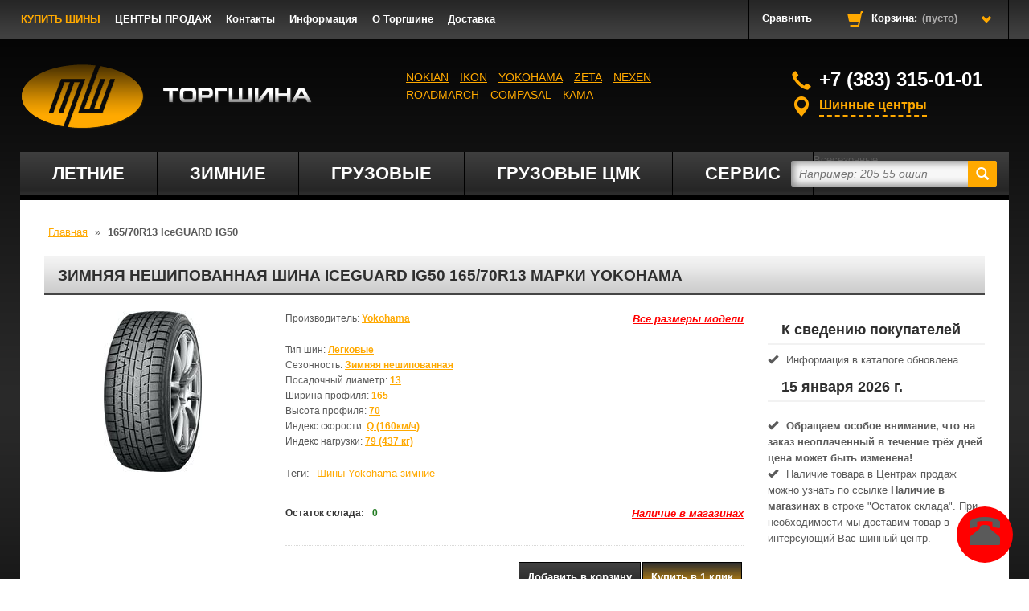

--- FILE ---
content_type: text/html; charset=utf-8
request_url: http://www.sibtyre.ru/catalog/product/15349/
body_size: 16535
content:
<!DOCTYPE html PUBLIC "-//W3C//DTD XHTML 1.1//EN" "http://www.w3.org/TR/xhtml11/DTD/xhtml11.dtd">




<html xmlns="http://www.w3.org/1999/xhtml" xml:lang="ru">
<head>
	<meta http-equiv="Content-Type" content="text/html; charset=UTF-8" />
	<meta name='yandex-verification' content='4a1b04d8db1fcf97' />
	<meta name="google-site-verification" content="ZcaS3f_G-v6P6ngpOy6RvgWHsgdeccHK-vk0QJ6ZaFk" />
	<meta name="viewport" content="width=device-width, initial-scale=1.0">
	<meta name="yandex-verification" content="06a1637994dcf295" />
	<meta name="yandex-verification" content="e1d75272422fe4ab" />
	

<!-- Yandex.Metrika counter -->
<script type="text/javascript" >
   (function(m,e,t,r,i,k,a){m[i]=m[i]||function(){(m[i].a=m[i].a||[]).push(arguments)};
   m[i].l=1*new Date();
   for (var j = 0; j < document.scripts.length; j++) {if (document.scripts[j].src === r) { return; }}
   k=e.createElement(t),a=e.getElementsByTagName(t)[0],k.async=1,k.src=r,a.parentNode.insertBefore(k,a)})
   (window, document, "script", "https://mc.yandex.ru/metrika/tag.js", "ym");

   ym(92204164, "init", {
        clickmap:true,
        trackLinks:true,
        accurateTrackBounce:true
   });
</script>
<noscript><div><img src="https://mc.yandex.ru/watch/92204164" style="position:absolute; left:-9999px;" alt="" /></div></noscript>
<!-- /Yandex.Metrika counter -->


  	<title>Легковые шины IceGUARD IG50 165/70R13 купить за 2250 рублей в Новосибирске</title>
	
		<meta name="description" content="165/70R13 IceGUARD IG50 купить по цене 2250.0 в Новосибирске в интернет-магазине ТоргШина, у нас широкий выбор летних и зимних шин. Звоните: 7 (383) 399-00-70 ">
	
	<link href="/static/ui/favicon.ico" rel="icon" type="image/x-icon">
	
	<link rel="stylesheet" href="/static/CACHE/css/493abbe1df3f.css" type="text/css" />
	<link href="/static/css/8a48924834c6.css" rel="stylesheet">
	<link href="/static/css/new_styles.css" rel="stylesheet">
	<link href="/static/css/css" rel="stylesheet">
	<link href="/static/css/override.css" rel="stylesheet">
	<link href="/static/css/nivo-slider.css" rel="stylesheet">

	<link href="http://fonts.googleapis.com/css?family=Oswald:400,300" rel="stylesheet">
	<link rel="stylesheet" href="//code.jquery.com/ui/1.12.1/themes/base/jquery-ui.css">
	<script src="http://ajax.googleapis.com/ajax/libs/jquery/1/jquery.min.js"></script>

	<!-- Facebook Pixel Code -->
	<script>
	!function(f,b,e,v,n,t,s){if(f.fbq)return;n=f.fbq=function(){n.callMethod?
	n.callMethod.apply(n,arguments):n.queue.push(arguments)};if(!f._fbq)f._fbq=n;
	n.push=n;n.loaded=!0;n.version='2.0';n.queue=[];t=b.createElement(e);t.async=!0;
	t.src=v;s=b.getElementsByTagName(e)[0];s.parentNode.insertBefore(t,s)}(window,
	document,'script','https://connect.facebook.net/en_US/fbevents.js');
	fbq('init', '188850741584156'); // Insert your pixel ID here.
	fbq('track', 'PageView');
	</script>
	<noscript><img height="1" width="1" style="display:none"
	src="https://www.facebook.com/tr?id=188850741584156&ev=PageView&noscript=1"
	/></noscript>
<!-- DO NOT MODIFY -->
<!-- End Facebook Pixel Code -->


<script type="text/javascript">(window.Image ? (new Image()) :
document.createElement('img')).src = location.protocol +
'//vk.com/rtrg?r=Gc13uxTAD8Z4h3jFEIw2bdHIx8rOL8wXYbEjbFs5qBN4jL6LEQuNqVBVTbHzuZATpVNsQt5xeIIvkMR8oQnbh*KLNfsv*o8gz0Bf31osv*imgGmDE0zhoc3WZARG3AXwOZFcO/Fy0H02qAFMTvCMqnT0xZ3AP5/A7EW*Lb0edXM-&pixel_id=1000099404';
</script>



</head>
<body id="catalog">
	
	<a name="top"></a>
	<div id="wrapp" class="wrapper">
		<div id="wrapp2" class="wrapper2">
			<header id="header" class="container">
				<div id="header-inner" class="header-inner" itemscope itemtype="http://schema.org/Organization">
					<span style="display: none" itemprop="name">Торгшина</span>
					
						<a id="header_logo" title="Торгшина" href="/">
							<img src="/static/img/logo.png" width="365px" height="80px" alt="Торгшина">
						</a>
					
					<nav class="navbar blockpermanentlinks-header">
						<div class="navbar-header header-button mobile-link-top">
							<button type="button" class="navbar-toggle icon_wrapp mobile-button-block" data-toggle="collapse" data-parent="#header-inner" data-target="#mobilelinks">
								<span class="sr-only">Toggle navigation</span>
								<span class="icon-bar"></span>
								<span class="icon-bar"></span>
								<span class="icon-bar"></span>
							</button>
							<ul class="navbar-nav list_header" id="mobilelinks">
								<li class="active"><a href="/" title="Купить шины">КУПИТЬ ШИНЫ</a></li>
								<li><a href="/shops/" title="Центры продаж">ЦЕНТРЫ ПРОДАЖ</a></li>
								<li><a href="/contact/" title="Контакты">Контакты</a></li>
								<li><a href="/info/" title="Информация">Информация</a></li>
								<li><a href="/about/" title="О нас">О Торгшине</a></li>
								<li><a href="/useful/12/" title="Доставка">О Доставка</a></li>
							</ul>
						</div>
						<nav class="collapse navbar-collapse">
							<ul class="navbar-nav" id="header_links">
								<li class="active"><a href="/" title="Купить шины">КУПИТЬ ШИНЫ</a></li>
								<li><a href="/shops/" title="Центры продаж">ЦЕНТРЫ ПРОДАЖ</a></li>
								<li><a href="/contact/" title="Контакты">Контакты</a></li>
								<li><a href="/info/" title="Информация">Информация</a></li>
								<li><a href="/about/" title="О нас">О Торгшине</a></li>
								<li><a href="/useful/12/" title="Доставка">Доставка</a></li>
							</ul>
						</nav>
					</nav>

					<div id="header_compare" class="mobile-hide">
						<div id="compare_link">
							<a rel="nofollow" title="Перейти к сравнению" href="/catalog/compare/">
								<span>Сравнить</span>
							</a>
						</div>
					</div>

					<div id="header_user" class="blockuserinfo-cart">
						

<div id="shopping_cart">
	<a rel="nofollow" title="Просмотреть мою корзину" data-toggle="collapse" data-parent="#header-inner" data-target="#cart_block">
		<i class="opancart glyphicon glyphicon-chevron-down"></i>
		<i class="glyphicon glyphicon-shopping-cart"></i>
		<span class="shopping_cart_title">Корзина:</span>
		<span class="ajax_cart_quantity" id="cart_quantity">(пусто)</span>
		<span class="ajax_cart_no_product" id="cart_no_product" style="display: none;">(пусто)</span>
	</a>
</div>

					</div>
					<div class="collapse" id="cart_block">
						
<div class="toggle_content">
	<div class="expanded" id="cart_block_list">
		<p id="cart_block_no_products" class="cart_no_products">Нет товаров</p>
		<dl class="products" id="cart_block_products">
			<input type='hidden' name='csrfmiddlewaretoken' value='clB16ZNedC1rH6n4ixiMSJs7TaJdckmU' />
			
		</dl>
		<div class="cart-prices" id="cart-prices-block" style="display:none;">
			<div class="cart-prices-block">
				<span class="price ajax_block_cart_total" id="cart_block_total">0</span>
				<span>Всего</span>
			</div>
		</div>
		<input type="hidden" id="error_add_product" value=""/>
		<p class="" id="cart-buttons" style="display:none;">
			<a rel="nofollow" title="Оформить" class="exclusive" id="button_order_cart" href="/catalog/cart/">Оформить</a>
		</p>
	</div>
</div>

					</div>
					<div class="desktop" id="menu-wrap">
						<div id="menu-trigger" style="display: none;">Категории<i class="menu-icon glyphicon glyphicon-plus-sign"></i></div>
						<ul id="menu-custom">
							<li class="new__nav">
								<a href="/catalog/letnyaya/">Летние</a>
								<ul class="menu-mobile-2">
									<div class="new__nav--left">
										<li class="tire--header"><span>Бренды</span></li>
										

										<li>
											<a href="/nexen_letnie_shiny/">
												<div class="menu-icon-brand" style="background-image: url(/static/ui/nexentire.png);"></div>
												NEXEN
											</a>
										</li>
																				<li>
											<a href="/yokohama_letnie_shiny/">
												<div class="menu-icon-brand" style="background-image: url(/static/ui/yokohama.png);"></div>
												YOKOHAMA
											</a>
										</li>										<li>
											<a href="/type-legkovyie/seasoning-letnyaya/producer-zeta/">
												<div class="menu-icon-brand" style="background-image: url(/static/ui/marker_new.gif);"></div>
												ZETA
											</a>
										</li>
										
										<li>
											<a href="/cordiant_letnie_shiny/">
												<div class="menu-icon-brand" style="background-image: url(/static/ui/cordiant.png);"></div>
												CORDIANT
											</a>
										</li>
										<li>
											<a href="/kama_letnie_shiny/">
												<div class="menu-icon-brand" style="background-image: url(/static/ui/kama.png);"></div>
												КАМА
											</a>
										</li>
									</div>
									<div class="new__nav--center">
										<li class="tire--header"><span>Популярные типоразмеры</span></li>
										<li class='tire tire--standard--sizes'><a href='/seasoning-letnyaya/size-13580r12/'><span>135/80R12</span></a></li>
										<li class='tire tire--standard--sizes'><a href='/seasoning-letnyaya/size-17565r14/'><span>175/65R14</span></a></li>
										<li class='tire tire--standard--sizes'><a href='/seasoning-letnyaya/size-17570r13/'><span>175/70R13</span></a></li>
										<li class='tire tire--standard--sizes'><a href='/seasoning-letnyaya/size-17570r14/'><span>175/70R14</span></a></li>
										<li class='tire tire--standard--sizes'><a href='/seasoning-letnyaya/size-17580r16/'><span>175/80R16</span></a></li>
										<li class='tire tire--standard--sizes'><a href='/seasoning-letnyaya/size-175r16c/'><span>175R16C</span></a></li>
										<li class='tire tire--standard--sizes'><a href='/seasoning-letnyaya/size-18560r14/'><span>185/60R14</span></a></li>
										<li class='tire tire--standard--sizes'><a href='/seasoning-letnyaya/size-18560r15/'><span>185/60R15</span></a></li>
										<li class='tire tire--standard--sizes'><a href='/seasoning-letnyaya/size-18565r14/'><span>185/65R14</span></a></li>
										<li class='tire tire--standard--sizes'><a href='/seasoning-letnyaya/size-18565r15/'><span>185/65R15</span></a></li>
										<li class='tire tire--standard--sizes'><a href='/seasoning-letnyaya/size-18570r14/'><span>185/70R14</span></a></li>
										<li class='tire tire--standard--sizes'><a href='/seasoning-letnyaya/size-18575r16/'><span>185/75R16</span></a></li>
										<li class='tire tire--standard--sizes'><a href='/seasoning-letnyaya/size-185r14/'><span>185R14</span></a></li>
										<li class='tire tire--standard--sizes'><a href='/seasoning-letnyaya/size-19555r15/'><span>195/55R15</span></a></li>
										<li class='tire tire--standard--sizes'><a href='/seasoning-letnyaya/size-19555r16/'><span>195/55R16</span></a></li>
										<li class='tire tire--standard--sizes'><a href='/seasoning-letnyaya/size-19560r15/'><span>195/60R15</span></a></li>
										<li class='tire tire--standard--sizes'><a href='/seasoning-letnyaya/size-19565r15/'><span>195/65R15</span></a></li>
										<li class='tire tire--standard--sizes'><a href='/seasoning-letnyaya/size-19575r16/'><span>195/75R16</span></a></li>
										<li class='tire tire--standard--sizes'><a href='/seasoning-letnyaya/size-20555r16/'><span>205/55R16</span></a></li>
										<li class='tire tire--standard--sizes'><a href='/seasoning-letnyaya/size-20560r16/'><span>205/60R16</span></a></li>
										<li class='tire tire--standard--sizes'><a href='/seasoning-letnyaya/size-20565r15/'><span>205/65R15</span></a></li>
										<li class='tire tire--standard--sizes'><a href='/seasoning-letnyaya/size-20565r16/'><span>205/65R16</span></a></li>
										<li class='tire tire--standard--sizes'><a href='/seasoning-letnyaya/size-20570r15/'><span>205/70R15</span></a></li>
										<li class='tire tire--standard--sizes'><a href='/seasoning-letnyaya/size-20570r16/'><span>205/70R16</span></a></li>
										<li class='tire tire--standard--sizes'><a href='/seasoning-letnyaya/size-20575r15/'><span>205/75R15</span></a></li>
										<li class='tire tire--standard--sizes'><a href='/seasoning-letnyaya/size-20575r16/'><span>205/75R16</span></a></li>
										<li class='tire tire--standard--sizes'><a href='/seasoning-letnyaya/size-21555r17/'><span>215/55R17</span></a></li>
										<li class='tire tire--standard--sizes'><a href='/seasoning-letnyaya/size-21560r16/'><span>215/60R16</span></a></li>
										<li class='tire tire--standard--sizes'><a href='/seasoning-letnyaya/size-21560r17/'><span>215/60R17</span></a></li>
										<li class='tire tire--standard--sizes'><a href='/seasoning-letnyaya/size-21565r16/'><span>215/65R16</span></a></li>
										<li class='tire tire--standard--sizes'><a href='/seasoning-letnyaya/size-21570r16/'><span>215/70R16</span></a></li>
										<li class='tire tire--standard--sizes'><a href='/seasoning-letnyaya/size-21575r16/'><span>215/75R16</span></a></li>
										<li class='tire tire--standard--sizes'><a href='/seasoning-letnyaya/size-22555r18/'><span>225/55R18</span></a></li>
										<li class='tire tire--standard--sizes'><a href='/seasoning-letnyaya/size-22560r17/'><span>225/60R17</span></a></li>
										<li class='tire tire--standard--sizes'><a href='/seasoning-letnyaya/size-22560r18/'><span>225/60R18</span></a></li>
										<li class='tire tire--standard--sizes'><a href='/seasoning-letnyaya/size-22565r17/'><span>225/65R17</span></a></li>
										<li class='tire tire--standard--sizes'><a href='/seasoning-letnyaya/size-22570r16/'><span>225/70R16</span></a></li>
										<li class='tire tire--standard--sizes'><a href='/seasoning-letnyaya/size-22575r16/'><span>225/75R16</span></a></li>
										<li class='tire tire--standard--sizes'><a href='/seasoning-letnyaya/size-22585r15c/'><span>225/85R15C</span></a></li>
										<li class='tire tire--standard--sizes'><a href='/seasoning-letnyaya/size-23555r18/'><span>235/55R18</span></a></li>
										<li class='tire tire--standard--sizes'><a href='/seasoning-letnyaya/size-23560r18/'><span>235/60R18</span></a></li>
										<li class='tire tire--standard--sizes'><a href='/seasoning-letnyaya/size-23565r17/'><span>235/65R17</span></a></li>
										<li class='tire tire--standard--sizes'><a href='/seasoning-letnyaya/size-23570r16/'><span>235/70R16</span></a></li>
										<li class='tire tire--standard--sizes'><a href='/seasoning-letnyaya/size-23575r15/'><span>235/75R15</span></a></li>
										<li class='tire tire--standard--sizes'><a href='/seasoning-letnyaya/size-24570r16/'><span>245/70R16</span></a></li>
										<li class='tire tire--standard--sizes'><a href='/seasoning-letnyaya/size-26560r18/'><span>265/60R18</span></a></li>
										<li class='tire tire--standard--sizes'><a href='/seasoning-letnyaya/size-26565r17/'><span>265/65R17</span></a></li>

									</div>
									<div class="new__nav--right">
										<li class="tire--header"><span>Популярные диаметры</span></li>
										<li class="tire tire--size"><a href="/shiny_r13/"><span>Шины R13</span></a></li>
										<li class="tire tire--size"><a href="/shiny_r14/"><span>Шины R14</span></a></li>
										<li class="tire tire--size"><a href="/shiny_r15/"><span>Шины R15</span></a></li>
										<li class="tire tire--size"><a href="/shiny_r16/"><span>Шины R16</span></a></li>
										<li class="tire tire--size"><a href="/shiny_r17/"><span>Шины R17</span></a></li>
										<li class="tire tire--size"><a href="/shiny_r18/"><span>Шины R18</span></a></li>
										<li class="tire tire--size"><a href="/shiny_r19/"><span>Шины R19</span></a></li>
										<li class="tire tire--size"><a href="/shiny_r20/"><span>Шины R20</span></a></li>
									</div>
								</ul>
							</li>
							<li class="new__nav">
								<a href="/catalog/zimnyaya/">Зимние</a>
								<ul class="menu-mobile-2">
									<div class="new__nav--left">
										<li class="tire--header"><span>Бренды</span></li>
										<!--<li>-->
											<!--<a href="/catalog/zimnyaya-oshipovannaya/">Шипованная</a>-->
										<!--</li>-->
										<!--<li>-->
											<!--<a href="/catalog/zimnyaya-neshipovannaya/">Нешипованная</a>-->
										<!--</li>-->
										<li>
											<a href="/nexen/">
												<div class="menu-icon-brand" style="background-image: url(/static/ui/nexentire.png);"></div>
												NEXEN
											</a>
										</li>
										<li>
											<a href="/Zeta/">
												<div class="menu-icon-brand" style="background-image: url(/static/ui/marker_new.gif)"></div>
												ZETA
											</a>
										</li>
										<li>
											<a href="/yokohama/">
												<div class="menu-icon-brand" style="background-image: url(/static/ui/yokohama.png);"></div>
												YOKOHAMA
											</a>
										</li>
																	
										
									</div>
									<div class="new__nav--center">
										<li class="tire--header"><span>Популярные типоразмеры</span></li>
										<li class='tire tire--standard--sizes'><a href='/seasoning-zimnyaya-neshipovannaya/size-13580r12/'><span>135/80R12</span></a></li>
										<li class='tire tire--standard--sizes'><a href='/seasoning-zimnyaya-neshipovannaya/size-17565r14/'><span>175/65R14</span></a></li>
										<li class='tire tire--standard--sizes'><a href='/seasoning-zimnyaya-neshipovannaya/size-17570r13/'><span>175/70R13</span></a></li>
										<li class='tire tire--standard--sizes'><a href='/seasoning-zimnyaya-neshipovannaya/size-17570r14/'><span>175/70R14</span></a></li>
										<li class='tire tire--standard--sizes'><a href='/seasoning-zimnyaya-neshipovannaya/size-17580r16/'><span>175/80R16</span></a></li>
										<li class='tire tire--standard--sizes'><a href='/seasoning-zimnyaya-neshipovannaya/size-175r16c/'><span>175R16C</span></a></li>
										<li class='tire tire--standard--sizes'><a href='/seasoning-zimnyaya-neshipovannaya/size-18560r14/'><span>185/60R14</span></a></li>
										<li class='tire tire--standard--sizes'><a href='/seasoning-zimnyaya-neshipovannaya/size-18560r15/'><span>185/60R15</span></a></li>
										<li class='tire tire--standard--sizes'><a href='/seasoning-zimnyaya-neshipovannaya/size-18565r14/'><span>185/65R14</span></a></li>
										<li class='tire tire--standard--sizes'><a href='/seasoning-zimnyaya-neshipovannaya/size-18565r15/'><span>185/65R15</span></a></li>
										<li class='tire tire--standard--sizes'><a href='/seasoning-zimnyaya-neshipovannaya/size-18570r14/'><span>185/70R14</span></a></li>
										<li class='tire tire--standard--sizes'><a href='/seasoning-zimnyaya-neshipovannaya/size-18575r16/'><span>185/75R16</span></a></li>
										<li class='tire tire--standard--sizes'><a href='/seasoning-zimnyaya-neshipovannaya/size-185r14/'><span>185R14</span></a></li>
										<li class='tire tire--standard--sizes'><a href='/seasoning-zimnyaya-neshipovannaya/size-19555r15/'><span>195/55R15</span></a></li>
										<li class='tire tire--standard--sizes'><a href='/seasoning-zimnyaya-neshipovannaya/size-19555r16/'><span>195/55R16</span></a></li>
										<li class='tire tire--standard--sizes'><a href='/seasoning-zimnyaya-neshipovannaya/size-19560r15/'><span>195/60R15</span></a></li>
										<li class='tire tire--standard--sizes'><a href='/seasoning-zimnyaya-neshipovannaya/size-19565r15/'><span>195/65R15</span></a></li>
										<li class='tire tire--standard--sizes'><a href='/seasoning-zimnyaya-neshipovannaya/size-19575r16/'><span>195/75R16</span></a></li>
										<li class='tire tire--standard--sizes'><a href='/seasoning-zimnyaya-neshipovannaya/size-20555r16/'><span>205/55R16</span></a></li>
										<li class='tire tire--standard--sizes'><a href='/seasoning-zimnyaya-neshipovannaya/size-20560r16/'><span>205/60R16</span></a></li>
										<li class='tire tire--standard--sizes'><a href='/seasoning-zimnyaya-neshipovannaya/size-20565r15/'><span>205/65R15</span></a></li>
										<li class='tire tire--standard--sizes'><a href='/seasoning-zimnyaya-neshipovannaya/size-20565r16/'><span>205/65R16</span></a></li>
										<li class='tire tire--standard--sizes'><a href='/seasoning-zimnyaya-neshipovannaya/size-20570r15/'><span>205/70R15</span></a></li>
										<li class='tire tire--standard--sizes'><a href='/seasoning-zimnyaya-neshipovannaya/size-20570r16/'><span>205/70R16</span></a></li>
										<li class='tire tire--standard--sizes'><a href='/seasoning-zimnyaya-neshipovannaya/size-20575r15/'><span>205/75R15</span></a></li>
										<li class='tire tire--standard--sizes'><a href='/seasoning-zimnyaya-neshipovannaya/size-20575r16/'><span>205/75R16</span></a></li>
										<li class='tire tire--standard--sizes'><a href='/seasoning-zimnyaya-neshipovannaya/size-21555r17/'><span>215/55R17</span></a></li>
										<li class='tire tire--standard--sizes'><a href='/seasoning-zimnyaya-neshipovannaya/size-21560r16/'><span>215/60R16</span></a></li>
										<li class='tire tire--standard--sizes'><a href='/seasoning-zimnyaya-neshipovannaya/size-21560r17/'><span>215/60R17</span></a></li>
										<li class='tire tire--standard--sizes'><a href='/seasoning-zimnyaya-neshipovannaya/size-21565r16/'><span>215/65R16</span></a></li>
										<li class='tire tire--standard--sizes'><a href='/seasoning-zimnyaya-neshipovannaya/size-21570r16/'><span>215/70R16</span></a></li>
										<li class='tire tire--standard--sizes'><a href='/seasoning-zimnyaya-neshipovannaya/size-21575r16/'><span>215/75R16</span></a></li>
										<li class='tire tire--standard--sizes'><a href='/seasoning-zimnyaya-neshipovannaya/size-22555r18/'><span>225/55R18</span></a></li>
										<li class='tire tire--standard--sizes'><a href='/seasoning-zimnyaya-neshipovannaya/size-22560r17/'><span>225/60R17</span></a></li>
										<li class='tire tire--standard--sizes'><a href='/seasoning-zimnyaya-neshipovannaya/size-22560r18/'><span>225/60R18</span></a></li>
										<li class='tire tire--standard--sizes'><a href='/seasoning-zimnyaya-neshipovannaya/size-22565r17/'><span>225/65R17</span></a></li>
										<li class='tire tire--standard--sizes'><a href='/seasoning-zimnyaya-neshipovannaya/size-22570r16/'><span>225/70R16</span></a></li>
										<li class='tire tire--standard--sizes'><a href='/seasoning-zimnyaya-neshipovannaya/size-22575r16/'><span>225/75R16</span></a></li>
										<li class='tire tire--standard--sizes'><a href='/seasoning-zimnyaya-neshipovannaya/size-22585r15c/'><span>225/85R15C</span></a></li>
										<li class='tire tire--standard--sizes'><a href='/seasoning-zimnyaya-neshipovannaya/size-23555r18/'><span>235/55R18</span></a></li>
										<li class='tire tire--standard--sizes'><a href='/seasoning-zimnyaya-neshipovannaya/size-23560r18/'><span>235/60R18</span></a></li>
										<li class='tire tire--standard--sizes'><a href='/seasoning-zimnyaya-neshipovannaya/size-23565r17/'><span>235/65R17</span></a></li>
										<li class='tire tire--standard--sizes'><a href='/seasoning-zimnyaya-neshipovannaya/size-23570r16/'><span>235/70R16</span></a></li>
										<li class='tire tire--standard--sizes'><a href='/seasoning-zimnyaya-neshipovannaya/size-23575r15/'><span>235/75R15</span></a></li>
										<li class='tire tire--standard--sizes'><a href='/seasoning-zimnyaya-neshipovannaya/size-24570r16/'><span>245/70R16</span></a></li>
										<li class='tire tire--standard--sizes'><a href='/seasoning-zimnyaya-neshipovannaya/size-26560r18/'><span>265/60R18</span></a></li>
										<li class='tire tire--standard--sizes'><a href='/seasoning-zimnyaya-neshipovannaya/size-26565r17/'><span>265/65R17</span></a></li>

									</div>
									<div class="new__nav--right">
										<li class="tire--header"><span>Популярные диаметры</span></li>
										<li class="tire tire--size"><a href="/shiny_r13/"><span>Шины R13</span></a></li>
										<li class="tire tire--size"><a href="/shiny_r14/"><span>Шины R14</span></a></li>
										<li class="tire tire--size"><a href="/shiny_r15/"><span>Шины R15</span></a></li>
										<li class="tire tire--size"><a href="/shiny_r16/"><span>Шины R16</span></a></li>
										<li class="tire tire--size"><a href="/shiny_r17/"><span>Шины R17</span></a></li>
										<li class="tire tire--size"><a href="/shiny_r18/"><span>Шины R18</span></a></li>
										<li class="tire tire--size"><a href="/shiny_r19/"><span>Шины R19</span></a></li>
										<li class="tire tire--size"><a href="/shiny_r20/"><span>Шины R20</span></a></li>
										<li class="tire tire--size"><a href="/shiny_r21/"><span>Шины R21</span></a></li>
										<li class="tire tire--size"><a href="/shiny_r22/"><span>Шины R22</span></a></li>
									</div>
								</ul>
							</li>
							<!li>
								<!a href="/catalog/vsesezonnaya/">Всесезонные</a>
							<!/li>
							<li>
								<a href="/catalog/gruzovyie-shinyi/">Грузовые</a>
							</li>
							<li>
								<a href="/catalog/type-grzovyie-tsmk-shinyi/">Грузовые ЦМК</a>
							</li>
							<li>
								<a href="http://patriotauto.ru/servis/add-service" rel="nofollow" >Сервис</a>
								<ul class="menu-mobile-3">
									<li>
										<a href="http://patriotauto.ru/servis/add-service" rel="nofollow">
											<div class="menu-icon" style="background-image: url(/static/ui/engine-oil-level.png);"></div>
											Замена масла ДВС
										</a>
									</li>
									<li>
										<a href="http://patriotauto.ru/servis/servicepacks/oil" rel="nofollow">
											<div class="menu-icon" style="background-image: url(/static/ui/engine-oil-level.png);"></div>
											Замена масла АКПП<br> и вариаторах
										</a>
									</li>
									<li>
										<a href="http://patriotauto.ru/spec/offers/promyvka-dvigatelya-v-podarok" rel="nofollow">
											<div class="menu-icon" style="background-image: url(/static/ui/engine-oil-level.png)"></div>
											Замена масла<br> трансмиссии
										</a>
									</li>
									<li>
										<a href="http://patriotauto.ru/servis/add-service" rel="nofollow">
											<div class="menu-icon" style="background-image: url(/static/ui/engine-oil-level.png);"></div>
											Замена технологических<br> жидкостей
										</a>
									</li>
									<li>
										<a href="http://patriotauto.ru/servis/servicepacks/airconditioning" rel="nofollow">
											<div class="menu-icon" style="background-image: url(/static/ui/cooling.png);"></div>
											Заправка<br> кондиционеров
										</a>
									</li>
								</ul>
								<ul class="menu-mobile-4">
									<li>
										<a href="http://patriotauto.ru/servis/add-service" rel="nofollow">
											<div class="menu-icon" style="background-image: url(/static/ui/bios.png);"></div>
											Компьютерная диагностика<br> электронных систем
										</a>
									</li>
									<li>
										<a href="http://patriotauto.ru/servis/add-service" rel="nofollow">
											<div class="menu-icon" style="background-image: url(/static/ui/siren.png);"></div>
											Автоэлектрик
										</a>
									</li>
									<li>
										<a href="http://patriotauto.ru/servis/servicepacks/periodicto" rel="nofollow">
											<div class="menu-icon" style="background-image: url(/static/ui/bios.png);"></div>
											Диагностика и<br> заправка А/С
										</a>
									</li>
									<li>
										<a href="http://patriotauto.ru/servis/add-service" rel="nofollow">
											<div class="menu-icon" style="background-image: url(/static/ui/marine-radio.png);"></div>
											Установка автосигнализаций<br> и автомагнитол
										</a>
									</li>
									<li>
										<a href="http://patriotauto.ru/spec/offers/webasto-ot-9-980-rub" rel="nofollow">
											<div class="menu-icon" style="background-image: url(/static/ui/car-rental.png);"></div>
											Установка предпусковых<br> подогревателей Webasto и Hydronic
										</a>
									</li>
								</ul>
								<ul class="menu-mobile-5">
									<li>
										<a href="http://patriotauto.ru/servis/servicepacks/periodicto" rel="nofollow">
											<div class="menu-icon" style="background-image: url(/static/ui/services.png);"></div>
											Диагностика  ходовой<br> части
										</a>
									</li>
									<li>
										<a href="http://patriotauto.ru/servis/add-service" rel="nofollow">
											<div class="menu-icon" style="background-image: url(/static/ui/wrench.png);"></div>
											Замена элементов ходовой<br> части и трансмиссии
										</a>
									</li>
									<li>
										<a href="http://patriotauto.ru/servis/servicepacks/brackes" rel="nofollow">
											<div class="menu-icon" style="background-image: url(/static/ui/break.png);"></div>
											Замена тормозных колодок<br> и проточка тормозных дисков
										</a>
									</li>
									<li>
										<a href="http://patriotauto.ru/servis/add-service" rel="nofollow">
											<div class="menu-icon" style="background-image: url(/static/ui/traction-control.png);"></div>
											Развал-схождение
										</a>
									</li>
									<li>
										<a href="http://patriotauto.ru/servis/servicepacks/shinomontazh" rel="nofollow">
											<div class="menu-icon" style="background-image: url(/static/ui/tire.png);"></div>
											Шиномонтаж
										</a>
									</li>
								</ul>
							</li>
						</ul>
					</div>
					<div id="search_block_top">
						<form id="searchbox" action="/catalog/search/" method="get">
							<input type="text" value="" name="q" id="search_query_top" class="search_query"
								placeholder="Например: 205 55 ошип">
							<button type="submit" name="s" id="search_btn" form="searchbox" value="">
								<i class="glyphicon glyphicon-search"></i>
							</button>
						</form>
					</div>
					<div class="brands_top">
						<a href="/nokian/">Nokian</a> <a href="/ikon/">IKON</a> <a href="/yokohama/">Yokohama</a> <a href="/Zeta/">Zeta</a> <a href="/nexen/">NEXEN</a> <a href="/roadmarch/">ROADMARCH</a> <a href="/compasal/">COMPASAL</a> <a href="/kama/">КАМА</a> 
					</div>
					<div class="shops_top">
						<div class="header_phone">
							<i class="glyphicon glyphicon-earphone"></i>
							<span itemprop="telephone">+7 (383) 315-01-01</span>
						</div>
						<div class="header_sales">
							<i class="glyphicon glyphicon-map-marker"></i><span id="sales_centers">Шинные центры</span>
						</div>
					</div>
					<div class="sales_centers_container">
						<ul class="sales_centers">
							<li itemprop="address" itemscope itemtype="http://schema.org/PostalAddress">
								<a href="/shops/#Центр продаж 1" title="Перейти к деталям шинного Петухова-67">
									<span itemprop="addressLocality">Новосибирск</span>,
									<span itemprop="streetAddress">Петухова-67</span>,
									<span itemprop="telephone">315-01-01</span>
								</a>
							</li>
							<li itemprop="address" itemscope itemtype="http://schema.org/PostalAddress">
								<a href="/shops/#Центр продаж 7" title="Перейти к деталям шинного Петухова-51">
									<span itemprop="addressLocality">Новосибирск</span>,
									<span itemprop="streetAddress">Петухова-51/5А</span>,
									<span itemprop="telephone">8-913-003-02-30</span>
								</a>
							</li>
							<li itemprop="address" itemscope itemtype="http://schema.org/PostalAddress">
								<a href="/shops/#Центр продаж 2" title="Перейти к деталям шинного БШ-270">
									<span itemprop="addressLocality">Новосибирск</span>,
									<span itemprop="streetAddress">Бердское шоссе-270</span>,
									<span itemprop="telephone">+7 (983)-007-55-13</span>
								</a>
							</li>
														<li itemprop="address" itemscope itemtype="http://schema.org/PostalAddress">
								<a href="/shops/#Центр продаж 3" title="Перейти к деталям шинного Петухова-67">
									<span itemprop="addressLocality">Новосибирск</span>,
									<span itemprop="streetAddress">Сев.Чемской ж/м</span>,
									<span itemprop="telephone">3-757-795</span>
								</a>
							</li>
							<li itemprop="address" itemscope itemtype="http://schema.org/PostalAddress">
								<a href="/shops/#Центр продаж 4" title="Перейти к деталям шинного Промышленная-11">
									<span itemprop="addressLocality">Бердск</span>,
									<span itemprop="streetAddress">Промышленная-11</span>,
									<span itemprop="telephone">251-00-77</span>
								</a>
							</li>
							<li itemprop="address" itemscope itemtype="http://schema.org/PostalAddress">
								<a href="/shops/#Центр продаж 5" title="Перейти к деталям шинного Советская-239">
									<span itemprop="addressLocality">Искитим</span>,
									<span itemprop="streetAddress">Советская-239</span>,
									<span itemprop="telephone">+7(383)- 43-47-077</span>
								</a>
							</li>
						</ul>
					</div>
					


				</div>
			</header>

			<div class="container_wrap">
				<div id="columns" class="container ">
					<div class="btn-lg order_call_icon"><span class="glyphicon glyphicon-phone-alt"></span></div>
					<div id="openModal" class="modalDialog">
						<div class="order_call_icon_backdrop"></div>
						<div class="modalstyle">
							<div title="Закрыть" class="close_modalDialog">X</div>
							<div class="order_call">
								<form action="/catalog/order_call/" method="post">
								<input type='hidden' name='csrfmiddlewaretoken' value='clB16ZNedC1rH6n4ixiMSJs7TaJdckmU' />
									<label> Требуется консультация? Оставьте контактные данные, мы перезвоним! </label>
									<label for="callback_phone"> Введите телефон: </label>
									<input id="callback_phone" name="callback_phone" type="text" value="" required />
									<label for="callback_comment"> Когда Вам перезвонить?: </label>
									<input id="callback_comment" name="callback_comment" type="text" value=""/>
									<input type="submit" value="OK">
								</form>
							</div>
						</div>
					</div>
					
						<div class="breadcrumbs">
							<a href="/">Главная</a> &raquo;
							
								
									<b>165/70R13 IceGUARD IG50</b>
								
							
						</div>
					
					
					
	<div class="row">
		<div class="col-lg-12 col-md-12 col-sm-12 col-xs-12">
			
				<h1>
					
				Зимняя нешипованная шина IceGUARD IG50 165/70R13 марки Yokohama
				</h1>
			
			
		</div>
	</div>
	<div class="row">
		<div class="loader_page">
			
<script type="text/javascript">
// <![CDATA[
	var jqZoomEnabled = true;
	//JS Hook
	var oosHookJsCodeFunctions = new Array();
//]]>
	var submitBtnName = "";
</script>

	<div id="modalWinBuyin1Clk" class="modal fade">
		<div class="modal-dialog modal-sm">
			<div class="modal-content">
				<div class="modal-header">
					<button type="button" class="close" data-dismiss="modal" aria-hidden="true">x</button>
					<h4 id="modalTitle" class="modal-title">Заказ на покупку товара </br>
                                         Нажимая кнопку «Отправить»</br> <a href="/useful/15/"> я даю согласие на обработку персональных данных</a>
					</h4>
				</div>
				<div class="modal-body">
					<form action="/catalog/cart/" method="POST" id="modalForm15349" class="quickbuy_form" data-code="15349">
						<input type='hidden' name='csrfmiddlewaretoken' value='clB16ZNedC1rH6n4ixiMSJs7TaJdckmU' />
						<p>
							<input id="modalFieldName" class="modalField" type="text" name="contact" required placeholder="Ваше Имя"/>
						</p>
						<p>
							<input id="modalFieldPhone" class="modalField" type="text" name="phone1" required placeholder="Ваш телефон"/>
						</p>
                        <p>
							<input id="modalFieldPhone" class="modalField" type="hidden" name="modalFormFlag" value="True"/>
						</p>
						<p class="personal_data">Нажимая кнопку "Отправить", я даю согласие на <a href="/useful/15" target="_blank">обработку персональных данных</a>.</p>
						<p>
							<input id="modalSubmitbtn" class="exclusive button" type="submit" name="modalSubmit" value="Отправить"/>
						</p>
					</form>
				</div>
			</div>
		</div>
	</div>

	<div id="center_column" class="center_column col-lg-9 col-md-9 col-sm-9 col-xs-12">
		<div id="primary_block" class="clearfix">
			<div class="row" itemscope itemtype="http://schema.org/Product">
				<div id="pb-right-column" class="col-lg-3 col-md-3 col-sm-3 col-xs-12" align="center">
					<div id="image-block">
						
							
						
						
							<a href="javascript:void(0)" class="product_img_link show_info" data-image="1441.jpg" data-width="472, 289" style="background-image: url('/media/CACHE/images/2e83134d3e53b95f26730d73bf8f58e2.jpg')" title="IceGUARD IG50">
								

	
	


							</a>
							<img style="display: none;" src="/media/product/1441.jpg" itemprop="image" />
						
						


					</div>
				</div>
				<div id="pb-left-column" class="col-lg-6 col-md-6 col-sm-6 col-xs-12">
					<span class="online_only"><a href="/catalog/model/1441/">Все размеры модели</a></span>
					<div id="short_description_block">
						<span style="display: none;" itemprop="name">Зимняя нешипованная шина IceGUARD IG50 165/70R13 марки Yokohama</span>
						<div id="short_description_content" class="rte align_justify" itemprop="description">
							<p>Производитель: <a href="/producer-yokohama/"><b>Yokohama</b></a></p>
							<p>Тип шин: <a href="/type-legkovyie/"><b>Легковые</b></a><br/>
								Сезонность: <a href="/seasoning-zimnyaya-neshipovannaya/"><b>Зимняя нешипованная</b></a><br/>
								Посадочный диаметр:  <a href="/diameter-130/"><b>13</b></a><br/>
								Ширина профиля:  <a href="/profile-1650/"><b>165</b></a><br/>
								Высота профиля:  <a href="/height-700/"><b>70</b></a><br/>
								Индекс скорости:  <a href="/speed_index-q-160kmch/"><b>Q (160км/ч)</b></a><br/>
								Индекс нагрузки:  <a href="/load_index-79/"><b>79 (437 кг)</b></a><br/>
							</p>
						</div>
						
							<div class="tags">
								Теги:
								
									<a href="/catalog/tag/shiny-yokohama-zimnie/">Шины Yokohama зимние</a>
								
							</div>
						
					</div>
					<form action="" method="POST" id="form15349" class="add_to_cart_form">
						<input type='hidden' name='csrfmiddlewaretoken' value='clB16ZNedC1rH6n4ixiMSJs7TaJdckmU' />
						<p class="hidden">
							<input type="hidden" name="product" value="15349">
						</p>
						<div class="product_attributes row-3 clearfix">
							<p id="availability_statut">
								<span id="availability_label">Остаток склада:</span>
								<span id="availability_value">0</span>
							</p>
							<span class="online_only">
								<a href="javascript:void(0);" class="stock_info" left1="заказ из др. ШЦ" left2="заказ из др. ШЦ" left3="заказ из др. ШЦ" left4="заказ из др. ШЦ" left5="4" left6="заказ из др. ШЦ" left7="заказ из др. ШЦ" left8=" " ontheway=" ">Наличие в магазинах</a>
							</span>
							
						</div>
						<div class="content_prices">
							<div class="row_1">
								<p class="our_price_display" itemprop="offers" itemscope itemtype="http://schema.org/Offer">
									<span  id="our_price_display">Цена: <span itemprop="price">2250</span></span>
									<span itemprop="priceCurrency">RUB</span>
								</p>
								<p id="buy_in_one_click" class="buttons_bottom_block">
									<a class="exclusive button btn_quick_buy" href="javascript:document.getElementById('buyin1clkbtn').click();"><span>Купить в 1 клик</span></a>
									<input id="buyin1clkbtn" type="submit" name="BuyIn1Click" value="Купить в 1 клик" class="" />
								</p>
								<p id="add_to_cart" class="buttons_bottom_block">
									<a class="exclusive button btn_add_cart" href="javascript:document.getElementById('add2cartbtn').click();"><span>Добавить в корзину</span></a>
									<input id="add2cartbtn" type="submit" name="Submit" value="Добавить в корзину" class="reach_goal" />
								</p>
								<p id="quantity_wanted_p">
									<input type="text" name="quantity" id="quantity_wanted" class="text" value="0" data-quantity="0" data-product-left="0" size="2" maxlength="3" />
									<label>Количество:</label>
								</p>
								<div id="formstatus15349" class="status"></div>
							</div>
							

						</div>
					</form>
				</div>
				<div class="col-lg-9 col-md-9 col-sm-9 col-xs-12">
					<div class="short_description_block">
						<div id="short_description_content" class="rte align_justify">
							

							
								<div class="description">Новейшая разработка компании Yokohama - шина iceGUARD iG50 – открывает новую эпоху нешипуемых зимних шин.<br>
 iG50 – это превосходное сцепление на льду и низкий расход топлива.
iG50 - Побеждает лед, экономит топливо!<br>
<b>Состав резиновой смеси</b><br>
Главной причиной потери управления становится зачастую водяная пленка, покрывающая лед. Это, так называемый, эффект микроаквапланирования на ледяной поверхности. Обычная шина начинает скользить на такой поверхности, так как при температуре от -6о С до 0о С толщина водяной пленки превышает возможность шины эффективно отводить воду. Разработанная компанией Yokohama водоабсорбирующая резиновая смесь эффективно выводит воду из пятна контакта, обеспечивая сцепление шины непосредственно с сухой ледяной поверхностью.<br>

<b>Водоабсорбирующая резиновая смесь</b><br>

<i>Впитывающие микропузырьки</i> отводят водяную пленку от пятна контакта.
Имеют твердую оболочку, благодаря которой создается микрокромочный эффект.
Твердая оболочка обеспечивает жесткость каждого блока шины
<i>Впитывающий белый гель</i> эффективно отводит водяную пленку от пятна контакта. <br>
<b>Дизайн протектора и технологии конструкции</b><br>
<i>Конструкция, обеспечивающая снижение расхода топлива</i><br>
Снижение расхода топлива достигается благодаря конструкции, предотвращающей деформацию шины<br>
<i>Асимметричный дизайн протектора</i><br>
Центральная часть протектора имеет увеличенное пятно контакта и большее количество ламелей, чем плечевая часть, благодаря чему улучшаются показатели сцепления и кромочного эффекта на ледяной поверхности.
Плечевая зона имеет большее количество канавок, благодаря чему достигаются превосходные показатели кромочного эффекта и сцепления с заснеженной поверхностью.
Тройные объемные трехмерные ламели на центральной части и тройные трехмерные ламели 
Вариация двух видов трехмерных ламелей позволяет достичь превосходных показателей каждой части протектора. Многогранная поверхность позволяет ламелям поддерживать друг друга, обеспечивая устойчивость блоков к деформации. В результате увеличивается пятно контакта и кромочный эффект, достигаются отличные характеристики на ледяной и снежной поверхностях.
Многорядные блоки протектора
Многорядные блоки протектора, сконцентрированные в центральной части, улучшают показатели торможения, а также управляемость на сухой, мокрой и ледяной поверхностях.
Диагональные микроканавки
Позволяют достичь оптимальных показателей с момента начала эксплуатации даже без обкатки шин.</div>
							
							<br/>
						</div>
					</div>
				</div>
			</div>
		</div>
		
			<div class="clear"></div>
			<div class="extra-box-product">
				<div class="page_product_box toggle_frame" id="quantityDiscount">
					<h3 class="toggle">Возможные модели этого размера:</h3>
					<div class="toggle_content">
					<strong>Для перехода в карточку товара размера 165/70R13 кликните в столбце МОДЕЛЬ
						<br>
						Для сортировки кликните по заголовку столбца
					</strong>
						<table class="std shop_table footable">
							<thead>
								<tr>
									<th data-class="expand"><a href="/catalog/product/15349/?sort=producer">производитель</a></th>
									<th data-hide="phone"><a href="/catalog/product/15349/?sort=model">модель</a></th>
									
									<th data-hide="phone"><a href="/catalog/product/15349/?sort=seasoning">сезонность</a> &uarr;</th>
									<th data-hide="phone" title="Индекс скорости">Инд. Скор.</th>
									<th data-hide="phone" title="Индекс нагрузки">Инд. Нагр.</th>
									<th data-hide="phone">остаток</th>
									<th data-hide="phone"><a href="/catalog/product/15349/?sort=price">цена</a></th>
									<th>купить</th>
								</tr>
							</thead>
							<tbody>
								
									<tr id="quantityDiscount_1">
										<td>TRIANGLE</td>
										<td><a href="/catalog/product/95626/">PROTRACT TE301</a></td>
										
										<td>Летняя</td>
										<td>79T</td>
										<td> </td>
										<td>&gt; 4</td>
										<td>2790</td>
										<td class="add_to_cart">
											<form action="" method="POST" id="form95626" class="add_to_cart_form">
												<input type='hidden' name='csrfmiddlewaretoken' value='clB16ZNedC1rH6n4ixiMSJs7TaJdckmU' />
												<input type="hidden" name="product" value="95626">
												<input type="text" name="quantity" value="4" data-quantity="4" data-product-left="&gt; 4" class="value">
												<input type="submit" value="В корзину" class="button reach_goal" >
												


											</form>
										</td>
									</tr>
								
									<tr id="quantityDiscount_2">
										<td>LANDSPIDER</td>
										<td><a href="/catalog/product/93435/">EUROTRAXX H/P</a></td>
										
										<td>Летняя</td>
										<td>79T</td>
										<td> </td>
										<td>4</td>
										<td>2540</td>
										<td class="add_to_cart">
											<form action="" method="POST" id="form93435" class="add_to_cart_form">
												<input type='hidden' name='csrfmiddlewaretoken' value='clB16ZNedC1rH6n4ixiMSJs7TaJdckmU' />
												<input type="hidden" name="product" value="93435">
												<input type="text" name="quantity" value="4" data-quantity="4" data-product-left="4" class="value">
												<input type="submit" value="В корзину" class="button reach_goal" >
												


											</form>
										</td>
									</tr>
								
									<tr id="quantityDiscount_3">
										<td>HANKOOK LAUFENN</td>
										<td><a href="/catalog/product/92534/">G FIT EQ+ LK41</a></td>
										
										<td>Летняя</td>
										<td>79T</td>
										<td> </td>
										<td>&gt; 4</td>
										<td>3890</td>
										<td class="add_to_cart">
											<form action="" method="POST" id="form92534" class="add_to_cart_form">
												<input type='hidden' name='csrfmiddlewaretoken' value='clB16ZNedC1rH6n4ixiMSJs7TaJdckmU' />
												<input type="hidden" name="product" value="92534">
												<input type="text" name="quantity" value="4" data-quantity="4" data-product-left="&gt; 4" class="value">
												<input type="submit" value="В корзину" class="button reach_goal" >
												


											</form>
										</td>
									</tr>
								
									<tr id="quantityDiscount_4">
										<td>GOODRIDE</td>
										<td><a href="/catalog/product/92210/">ZUPERECO Z-107</a></td>
										
										<td>Летняя</td>
										<td>79T</td>
										<td> </td>
										<td>3</td>
										<td>2590</td>
										<td class="add_to_cart">
											<form action="" method="POST" id="form92210" class="add_to_cart_form">
												<input type='hidden' name='csrfmiddlewaretoken' value='clB16ZNedC1rH6n4ixiMSJs7TaJdckmU' />
												<input type="hidden" name="product" value="92210">
												<input type="text" name="quantity" value="3" data-quantity="3" data-product-left="3" class="value">
												<input type="submit" value="В корзину" class="button reach_goal" >
												


											</form>
										</td>
									</tr>
								
									<tr id="quantityDiscount_5">
										<td>COMPASAL</td>
										<td><a href="/catalog/product/72444/">BLAZER HP</a></td>
										
										<td>Летняя</td>
										<td>T (190км/ч)</td>
										<td>79 (437кг)</td>
										<td>&gt; 4</td>
										<td>2540</td>
										<td class="add_to_cart">
											<form action="" method="POST" id="form72444" class="add_to_cart_form">
												<input type='hidden' name='csrfmiddlewaretoken' value='clB16ZNedC1rH6n4ixiMSJs7TaJdckmU' />
												<input type="hidden" name="product" value="72444">
												<input type="text" name="quantity" value="4" data-quantity="4" data-product-left="&gt; 4" class="value">
												<input type="submit" value="В корзину" class="button reach_goal" >
												


											</form>
										</td>
									</tr>
								
							</tbody>
						</table>
					</div>
				</div>
			</div>
		
	</div>
	<aside id="right_column" class="col-lg-3 col-md-3 col-sm-3 column">
	<div class="block blockcms column_box">
		<div class="h4-like"><span>К сведению покупателей</span></div>
		<ul class="store_list toggle_content clearfix">
			<li><i class="glyphicon glyphicon-ok"></i>Информация в каталоге обновлена <div class="h4-like">15 января 2026 г.</div></li>
			<li><i class="glyphicon glyphicon-ok"></i><b>Обращаем особое внимание, что на заказ неоплаченный в течениe трёх дней цена может быть изменена!</b></li>
			
			<li><i class="glyphicon glyphicon-ok"></i>Наличие товара в Центрах продаж можно узнать по ссылке <b>Наличие в магазинах</b> в строке "Остаток склада". При  необходимости мы доставим товар в интерсующий Вас шинный центр.</li>
		</ul>
	</div>
</aside>


		</div>
	</div>
	<div class="producers">
		
	</div>

	<div class="disabler"></div>

					<div class="pusher"><!-- --></div>
				</div>
			</div>

			<footer class="footer-bg-mob">
				<div class="container">
					<div class="row modules" id="footer-block">
						<div class="block blockcms_footer col-md-3">
							<a href="/" title="Купить шины"><div class="h4-like toggle">Шины в Новосибирске<i class="glyphicon glyphicon-plus-sign"></i></div></a>
							<ul class="list-footer toggle_content">
								<li class="first_item"><a href="/catalog/letnyaya/" title="Каталог летних шин">Летние шины</a></li>
								<li class="item"><a href="/catalog/shiny-dlja-vnedorozhnikov/" title="Каталог шин для внедорожников">Шины для внедорожников</a></li>
								<li class="item"><a href="/catalog/gruzovyie-shinyi/" title="Каталог грузовых шин">Грузовые шины</a></li>
							</ul>
						</div>
						<div class="block blockcms_footer col-md-3">
							<a href="http://www.sibtyre.ru/catalog/letnyaya/" title="Летние шины"><div class="h4-like toggle">Летняя резина<i class="glyphicon glyphicon-plus-sign"></i></div></a>
							<ul class="list-footer toggle_content">
								<li class="item_item"><a href="/yokohama_letnie_shiny/" title="Каталог летних шин Yokohama">Летние шины Yokohama </a></li>
								<li class="item"><a href="/nexen_letnie_shiny/" title="Каталог летних шин NEXEN и ROADSTONE">Летние шины NEXEN</a></li>
								<li class="first"><a href="/zeta_letnie_shiny/" title="Каталог летних шин ZETA">Летние шины ZETA </a></li>
								<li class="item"><a href="/ikon/" title="Каталог летних шин ICON">Летние шины ICON</a></li>
							</ul>
						</div>
						<div class="block blockcms_footer col-md-3">
							<a href="http://www.sibtyre.ru/catalog/zimnyaya/" title="Зимние шины"><div class="h4-like toggle">Зимняя резина<i class="glyphicon glyphicon-plus-sign"></i></div></a>
							<ul class="list-footer toggle_content">
								<li class="first_item"><a href="/catalog/zimnyaya-oshipovannaya/" title="Каталог шипованных шин">Зимние шипованные шины</a></li>
								<li class="item"><a href="/catalog/zimnyaya-neshipovannaya/ " title="Каталог нешипованных шин">Зимние нешипованные шины "липучка" </a></li>
								<li class="item"><a href="/catalog/vsesezonnaya/" title="Каталог всесезонных шин">Всесезонные шины</a></li>
							</ul>
						</div>
						<div class="block blockcms_footer col-md-3">
							<div class="h4-like toggle">Шины по диаметру</div>
							<ul class="list-footer toggle_content columned">
								<li class="item"><a href="/shiny_r13/"  >R13</a></li>
								<li class="item"><a href="/shiny_r14/"  >R14</a></li>
								<li class="item"><a href="/shiny_r15/"  >R15</a></li>
								<li class="item"><a href="/shiny_r16/"  >R16</a></li>
								<li class="item"><a href="/shiny_r17/"  >R17</a></li>
								<li class="item"><a href="/shiny_r18/"  >R18</a></li>
								<li class="item"><a href="/shiny_r19/"  >R19</a></li>
								<li class="item"><a href="/shiny_r20/"  >R20</a></li>
								<li class="item"><a href="/shiny_r21/"  >R21</a></li>
							        <li class="item"><a href="/shiny_r22/"  >R22</a></li>
							</ul>
						</div>
						<div class="block blocksocial col-md-3">
							<div class="h4-like toggle">О компании<i class="glyphicon glyphicon-plus-sign"></i></div>
							<ul class="list-footer toggle_content">
								<li class="first_item"><a href="/shops/" title="Шиннные центры - розничные торговые точки">Центры продаж</a></li>
								<li class="item"><a href="/info/" title="Информация о компании">Информация</a></li>
								<li class="item"><a href="/howto/" title="Подсказка по оформлению заказа">Как оформить заказ</a></li>
								<li class="item"><a href="/contact/" title="Контакты офиса и оптового отдела">Контакты</a></li>
							</ul>
						</div>
						<div class="block blockcontactinfos col-md-5" itemscope itemtype="http://schema.org/Organization">
							<div class="h4-like toggle">Обратная связь<i class="glyphicon glyphicon-plus-sign"></i></div>
							<ul class="list-footer toggle_content">
								<li class="company_name"><strong itemprop="name">Торгшина</strong></li>
								<li class="company_address" itemprop="address" itemscope itemtype="http://schema.org/PostalAddress">г. <span itemprop="addressLocality">Новосибирск</span>, <span itemprop="streetAddress">ул.Бердское шоссе, д. 500/1</span></li>
								<li class="company_address" itemprop="address" itemscope itemtype="http://schema.org/PostalAddress">г. <span itemprop="addressLocality">Новосибирск</span>, <span itemprop="streetAddress">ул.Бердское шоссе, д. 270</span></li>
								<li class="work_hours">График работы Шинных Центров: рабочие - с 9 до 19; выходные - с 10 до 17</li>
								<li class="company_telephone"><i class="glyphicon glyphicon-earphone"></i><span itemprop="telephone">+7 (383) 315-01-01</span></li>
							</ul>
						</div>
						<div class="col-md-3 block mobile_wrap">
              </div>
						<div class="bottom_footer">
							<div class="metrics">
<!--LiveInternet counter--><script type="text/javascript"><!--
document.write("<a href='http://www.liveinternet.ru/click' "+
"target=_blank><img src='//counter.yadro.ru/hit?t26.13;r"+
escape(document.referrer)+((typeof(screen)=="undefined")?"":
";s"+screen.width+"*"+screen.height+"*"+(screen.colorDepth?
screen.colorDepth:screen.pixelDepth))+";u"+escape(document.URL)+
";"+Math.random()+
"' alt='' title='LiveInternet: показано число посетителей за"+
" сегодня' "+
"border='0' width='88' height='15'><\/a>")
//--></script><!--/LiveInternet-->
<!-- Yandex.Metrika informer --><a href="http://metrika.yandex.ru/stat/?id=8042836&amp;from=informer"
target="_blank" rel="nofollow"><img src="//bs.yandex.ru/informer/8042836/1_0_FFFFFFFF_FFFFFFFF_0_pageviews"
style="width:80px; height:15px; border:0;" alt="Яндекс.Метрика" title="Яндекс.Метрика: данные за сегодня (просмотры)" /></a>
<!-- /Yandex.Metrika informer -->
<!-- Yandex.Metrika counter -->
<script type="text/javascript">
(function (d, w, c) {
    (w[c] = w[c] || []).push(function() {
        try {
            w.yaCounter8042836 = new Ya.Metrika({id:8042836,
                    webvisor:true,
                    clickmap:true,
                    trackLinks:true,
                    accurateTrackBounce:true});
        } catch(e) { }
    });

    var n = d.getElementsByTagName("script")[0],
        s = d.createElement("script"),
        f = function () { n.parentNode.insertBefore(s, n); };
    s.type = "text/javascript";
    s.async = true;
    s.src = (d.location.protocol == "https:" ? "https:" : "http:") + "//mc.yandex.ru/metrika/watch.js";

    if (w.opera == "[object Opera]") {
        d.addEventListener("DOMContentLoaded", f, false);
    } else { f(); }
})(document, window, "yandex_metrika_callbacks");
</script>
<noscript><div><img src="//mc.yandex.ru/watch/8042836" style="position:absolute; left:-9999px;" alt="" /></div></noscript>
<!-- /Yandex.Metrika counter -->
</div>

							<span>&copy; 2010-2025</span>
							<a target="_blank" href="http://inetss.ru">Создание сайта <u>Inetss</u></a>
						
							
						</div>
					</div>
				</div>
			</footer>
		</div>
	</div>
	

	<div id="message"></div>
	<div id="photo_overlay"></div>
	<div id="product_info"></div>
	
<div id="stock_info"></div>
<div id="action_description"></div>


	<script type="text/javascript">
		var urls = {
			'cart': '/catalog/cart/',
			'add_to_cart': '/catalog/cart/add/',
			'update_cart': '/catalog/cart/update/',
			'remove_from_cart': '/catalog/cart/remove/'
		}
	</script>
	<!--[if lt IE 9]>
		<script src="https://oss.maxcdn.com/libs/html5shiv/3.7.0/html5shiv.js"></script>
		<script src="https://oss.maxcdn.com/libs/respond.js/1.3.0/respond.min.js"></script>
	<![endif]-->
	<script src="https://code.jquery.com/jquery-1.12.4.js"></script>
	<script src="https://code.jquery.com/ui/1.12.1/jquery-ui.js"></script>
	<script src="/static/js/bootstrap.min.js" type="text/javascript"></script>
	<script src="/static/js/jquery.nivo.slider.pack.js" type="text/javascript"></script>
	<script src="/static/js/categories.js" type="text/javascript"></script>
	<script src="/static/js/scripts_base.js?v3" type="text/javascript"></script>
	<script src="/static/js/scripts_catalog_base.js?v3" type="text/javascript"></script>
	<script src="/static/js/scripts_catalog_cart.js" type="text/javascript"></script>
	<script src="/static/js/scripts_catalog.js" type="text/javascript"></script>
	<script src="/static/js/linkid.js" type="text/javascript" async=""></script>
	<script src="/static/js/watch.js" type="text/javascript" async=""></script>

	

<script>
		var shop = Array();
		
			shop[1] = 'Петухова-67, т. 315-01-01';
		
			shop[2] = 'Берд.шоссе-270, т.: +7 (983) 007-55-13';
		
			shop[3] = 'Сев.-Чемской ж/м, 923-77-5-77-95';
		
			shop[4] = 'Бердск,  т. 913-917-69-49';
		
			shop[5] = 'Искитим, т.(383)- 43-91-031';
		
			shop[6] = 'Буф.склад, +7 (383) 315-01-01';
		
			shop[8] = 'Петухова-51/5А, 913-003-02-30';
		;
		$(document).ready(function(){
			add_stocklink_events();
		});
</script>

<link type="text/css" href="/static/css/product.css" rel="stylesheet" />


	<script type="text/javascript">
	  (function(i,s,o,g,r,a,m){i['GoogleAnalyticsObject']=r;i[r]=i[r]||function(){
	  (i[r].q=i[r].q||[]).push(arguments)},i[r].l=1*new Date();a=s.createElement(o),
	  m=s.getElementsByTagName(o)[0];a.async=1;a.src=g;m.parentNode.insertBefore(a,m)
	  })(window,document,'script','https://www.google-analytics.com/analytics.js','ga');

	  ga('create', 'UA-16851194-1', 'auto');
	  ga('require', 'displayfeatures');
	  ga('require', 'linkid');
	  ga('send', 'pageview');
	</script>

	<!--just one question <script type="text/javascript" src="http://consultsystems.ru/script/1188/5/" charset="utf-8"></script> -->

	<!--Openstat-->
	<span id="openstat2319874"></span>
	<script type="text/javascript">
		var openstat = { counter: 2319874, next: openstat };
		(function(d, t, p) {
			var j = d.createElement(t); j.async = true; j.type = "text/javascript";
			j.src = ("https:" == p ? "https:" : "http:") + "//openstat.net/cnt.js";
			var s = d.getElementsByTagName(t)[0]; s.parentNode.insertBefore(j, s);
		})(document, "script", document.location.protocol);
	</script>

	<script src="/static/js/2319874.js" type="text/javascript" async=""></script>

<!link rel="stylesheet" href="//saas-support.com/widget/cbk.css">
<!script type="text/javascript" src="//saas-support.com/widget/cbk.js?wcb_code=9dcd4b6fdf057c5bf663a187f70f426f" charset="UTF-8" async></script>

</body>
</html>
